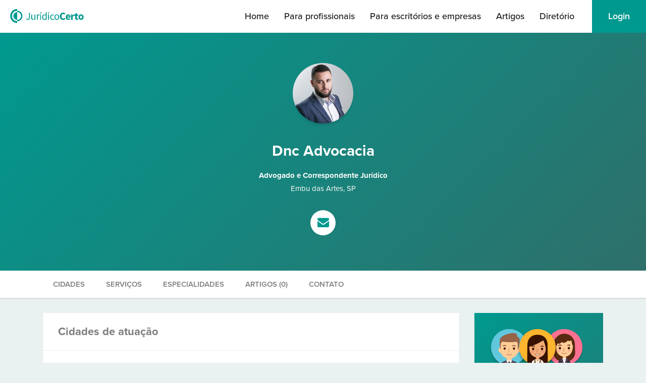

--- FILE ---
content_type: text/html; charset=UTF-8
request_url: https://juridicocerto.com/p/dnc-advocacia1
body_size: 47438
content:
<!DOCTYPE html PUBLIC "-//W3C//DTD XHTML 1.0 Transitional//EN" "http://www.w3.org/TR/xhtml1/DTD/xhtml1-transitional.dtd"><html
xmlns="http://www.w3.org/1999/xhtml" lang="pt-BR"><head
itemscope itemtype="http://schema.org/WebSite"> <script type="text/javascript">/*<![CDATA[*/window.NREUM||(NREUM={}),__nr_require=function(t,e,n){function r(n){if(!e[n]){var o=e[n]={exports:{}};t[n][0].call(o.exports,function(e){var o=t[n][1][e];return r(o||e)},o,o.exports)}return e[n].exports}if("function"==typeof __nr_require)return __nr_require;for(var o=0;o<n.length;o++)r(n[o]);return r}({1:[function(t,e,n){function r(t){try{s.console&&console.log(t)}catch(e){}}var o,i=t("ee"),a=t(23),s={};try{o=localStorage.getItem("__nr_flags").split(","),console&&"function"==typeof console.log&&(s.console=!0,o.indexOf("dev")!==-1&&(s.dev=!0),o.indexOf("nr_dev")!==-1&&(s.nrDev=!0))}catch(c){}s.nrDev&&i.on("internal-error",function(t){r(t.stack)}),s.dev&&i.on("fn-err",function(t,e,n){r(n.stack)}),s.dev&&(r("NR AGENT IN DEVELOPMENT MODE"),r("flags: "+a(s,function(t,e){return t}).join(", ")))},{}],2:[function(t,e,n){function r(t,e,n,r,s){try{l?l-=1:o(s||new UncaughtException(t,e,n),!0)}catch(f){try{i("ierr",[f,c.now(),!0])}catch(d){}}return"function"==typeof u&&u.apply(this,a(arguments))}function UncaughtException(t,e,n){this.message=t||"Uncaught error with no additional information",this.sourceURL=e,this.line=n}function o(t,e){var n=e?null:c.now();i("err",[t,n])}var i=t("handle"),a=t(24),s=t("ee"),c=t("loader"),f=t("gos"),u=window.onerror,d=!1,p="nr@seenError",l=0;c.features.err=!0,t(1),window.onerror=r;try{throw new Error}catch(h){"stack"in h&&(t(13),t(12),"addEventListener"in window&&t(6),c.xhrWrappable&&t(14),d=!0)}s.on("fn-start",function(t,e,n){d&&(l+=1)}),s.on("fn-err",function(t,e,n){d&&!n[p]&&(f(n,p,function(){return!0}),this.thrown=!0,o(n))}),s.on("fn-end",function(){d&&!this.thrown&&l>0&&(l-=1)}),s.on("internal-error",function(t){i("ierr",[t,c.now(),!0])})},{}],3:[function(t,e,n){t("loader").features.ins=!0},{}],4:[function(t,e,n){function r(){j++,L=y.hash,this[u]=x.now()}function o(){j--,y.hash!==L&&i(0,!0);var t=x.now();this[h]=~~this[h]+t-this[u],this[d]=t}function i(t,e){E.emit("newURL",[""+y,e])}function a(t,e){t.on(e,function(){this[e]=x.now()})}var s="-start",c="-end",f="-body",u="fn"+s,d="fn"+c,p="cb"+s,l="cb"+c,h="jsTime",m="fetch",v="addEventListener",w=window,y=w.location,x=t("loader");if(w[v]&&x.xhrWrappable){var g=t(10),b=t(11),E=t(8),R=t(6),O=t(13),C=t(7),P=t(14),T=t(9),N=t("ee"),S=N.get("tracer");t(16),x.features.spa=!0;var L,j=0;N.on(u,r),N.on(p,r),N.on(d,o),N.on(l,o),N.buffer([u,d,"xhr-done","xhr-resolved"]),R.buffer([u]),O.buffer(["setTimeout"+c,"clearTimeout"+s,u]),P.buffer([u,"new-xhr","send-xhr"+s]),C.buffer([m+s,m+"-done",m+f+s,m+f+c]),E.buffer(["newURL"]),g.buffer([u]),b.buffer(["propagate",p,l,"executor-err","resolve"+s]),S.buffer([u,"no-"+u]),T.buffer(["new-jsonp","cb-start","jsonp-error","jsonp-end"]),a(P,"send-xhr"+s),a(N,"xhr-resolved"),a(N,"xhr-done"),a(C,m+s),a(C,m+"-done"),a(T,"new-jsonp"),a(T,"jsonp-end"),a(T,"cb-start"),E.on("pushState-end",i),E.on("replaceState-end",i),w[v]("hashchange",i,!0),w[v]("load",i,!0),w[v]("popstate",function(){i(0,j>1)},!0)}},{}],5:[function(t,e,n){function r(t){}if(window.performance&&window.performance.timing&&window.performance.getEntriesByType){var o=t("ee"),i=t("handle"),a=t(13),s=t(12),c="learResourceTimings",f="addEventListener",u="resourcetimingbufferfull",d="bstResource",p="resource",l="-start",h="-end",m="fn"+l,v="fn"+h,w="bstTimer",y="pushState",x=t("loader");x.features.stn=!0,t(8);var g=NREUM.o.EV;o.on(m,function(t,e){var n=t[0];n instanceof g&&(this.bstStart=x.now())}),o.on(v,function(t,e){var n=t[0];n instanceof g&&i("bst",[n,e,this.bstStart,x.now()])}),a.on(m,function(t,e,n){this.bstStart=x.now(),this.bstType=n}),a.on(v,function(t,e){i(w,[e,this.bstStart,x.now(),this.bstType])}),s.on(m,function(){this.bstStart=x.now()}),s.on(v,function(t,e){i(w,[e,this.bstStart,x.now(),"requestAnimationFrame"])}),o.on(y+l,function(t){this.time=x.now(),this.startPath=location.pathname+location.hash}),o.on(y+h,function(t){i("bstHist",[location.pathname+location.hash,this.startPath,this.time])}),f in window.performance&&(window.performance["c"+c]?window.performance[f](u,function(t){i(d,[window.performance.getEntriesByType(p)]),window.performance["c"+c]()},!1):window.performance[f]("webkit"+u,function(t){i(d,[window.performance.getEntriesByType(p)]),window.performance["webkitC"+c]()},!1)),document[f]("scroll",r,{passive:!0}),document[f]("keypress",r,!1),document[f]("click",r,!1)}},{}],6:[function(t,e,n){function r(t){for(var e=t;e&&!e.hasOwnProperty(u);)e=Object.getPrototypeOf(e);e&&o(e)}function o(t){s.inPlace(t,[u,d],"-",i)}function i(t,e){return t[1]}var a=t("ee").get("events"),s=t(26)(a,!0),c=t("gos"),f=XMLHttpRequest,u="addEventListener",d="removeEventListener";e.exports=a,"getPrototypeOf"in Object?(r(document),r(window),r(f.prototype)):f.prototype.hasOwnProperty(u)&&(o(window),o(f.prototype)),a.on(u+"-start",function(t,e){var n=t[1],r=c(n,"nr@wrapped",function(){function t(){if("function"==typeof n.handleEvent)return n.handleEvent.apply(n,arguments)}var e={object:t,"function":n}[typeof n];return e?s(e,"fn-",null,e.name||"anonymous"):n});this.wrapped=t[1]=r}),a.on(d+"-start",function(t){t[1]=this.wrapped||t[1]})},{}],7:[function(t,e,n){function r(t,e,n){var r=t[e];"function"==typeof r&&(t[e]=function(){var t=r.apply(this,arguments);return o.emit(n+"start",arguments,t),t.then(function(e){return o.emit(n+"end",[null,e],t),e},function(e){throw o.emit(n+"end",[e],t),e})})}var o=t("ee").get("fetch"),i=t(23);e.exports=o;var a=window,s="fetch-",c=s+"body-",f=["arrayBuffer","blob","json","text","formData"],u=a.Request,d=a.Response,p=a.fetch,l="prototype";u&&d&&p&&(i(f,function(t,e){r(u[l],e,c),r(d[l],e,c)}),r(a,"fetch",s),o.on(s+"end",function(t,e){var n=this;if(e){var r=e.headers.get("content-length");null!==r&&(n.rxSize=r),o.emit(s+"done",[null,e],n)}else o.emit(s+"done",[t],n)}))},{}],8:[function(t,e,n){var r=t("ee").get("history"),o=t(26)(r);e.exports=r;var i=window.history&&window.history.constructor&&window.history.constructor.prototype,a=window.history;i&&i.pushState&&i.replaceState&&(a=i),o.inPlace(a,["pushState","replaceState"],"-")},{}],9:[function(t,e,n){function r(t){function e(){c.emit("jsonp-end",[],p),t.removeEventListener("load",e,!1),t.removeEventListener("error",n,!1)}function n(){c.emit("jsonp-error",[],p),c.emit("jsonp-end",[],p),t.removeEventListener("load",e,!1),t.removeEventListener("error",n,!1)}var r=t&&"string"==typeof t.nodeName&&"script"===t.nodeName.toLowerCase();if(r){var o="function"==typeof t.addEventListener;if(o){var a=i(t.src);if(a){var u=s(a),d="function"==typeof u.parent[u.key];if(d){var p={};f.inPlace(u.parent,[u.key],"cb-",p),t.addEventListener("load",e,!1),t.addEventListener("error",n,!1),c.emit("new-jsonp",[t.src],p)}}}}}function o(){return"addEventListener"in window}function i(t){var e=t.match(u);return e?e[1]:null}function a(t,e){var n=t.match(p),r=n[1],o=n[3];return o?a(o,e[r]):e[r]}function s(t){var e=t.match(d);return e&&e.length>=3?{key:e[2],parent:a(e[1],window)}:{key:t,parent:window}}var c=t("ee").get("jsonp"),f=t(26)(c);if(e.exports=c,o()){var u=/[?&](?:callback|cb)=([^&#]+)/,d=/(.*)\.([^.]+)/,p=/^(\w+)(\.|$)(.*)$/,l=["appendChild","insertBefore","replaceChild"];Node&&Node.prototype&&Node.prototype.appendChild?f.inPlace(Node.prototype,l,"dom-"):(f.inPlace(HTMLElement.prototype,l,"dom-"),f.inPlace(HTMLHeadElement.prototype,l,"dom-"),f.inPlace(HTMLBodyElement.prototype,l,"dom-")),c.on("dom-start",function(t){r(t[0])})}},{}],10:[function(t,e,n){var r=t("ee").get("mutation"),o=t(26)(r),i=NREUM.o.MO;e.exports=r,i&&(window.MutationObserver=function(t){return this instanceof i?new i(o(t,"fn-")):i.apply(this,arguments)},MutationObserver.prototype=i.prototype)},{}],11:[function(t,e,n){function r(t){var e=a.context(),n=s(t,"executor-",e),r=new f(n);return a.context(r).getCtx=function(){return e},a.emit("new-promise",[r,e],e),r}function o(t,e){return e}var i=t(26),a=t("ee").get("promise"),s=i(a),c=t(23),f=NREUM.o.PR;e.exports=a,f&&(window.Promise=r,["all","race"].forEach(function(t){var e=f[t];f[t]=function(n){function r(t){return function(){a.emit("propagate",[null,!o],i),o=o||!t}}var o=!1;c(n,function(e,n){Promise.resolve(n).then(r("all"===t),r(!1))});var i=e.apply(f,arguments),s=f.resolve(i);return s}}),["resolve","reject"].forEach(function(t){var e=f[t];f[t]=function(t){var n=e.apply(f,arguments);return t!==n&&a.emit("propagate",[t,!0],n),n}}),f.prototype["catch"]=function(t){return this.then(null,t)},f.prototype=Object.create(f.prototype,{constructor:{value:r}}),c(Object.getOwnPropertyNames(f),function(t,e){try{r[e]=f[e]}catch(n){}}),a.on("executor-start",function(t){t[0]=s(t[0],"resolve-",this),t[1]=s(t[1],"resolve-",this)}),a.on("executor-err",function(t,e,n){t[1](n)}),s.inPlace(f.prototype,["then"],"then-",o),a.on("then-start",function(t,e){this.promise=e,t[0]=s(t[0],"cb-",this),t[1]=s(t[1],"cb-",this)}),a.on("then-end",function(t,e,n){this.nextPromise=n;var r=this.promise;a.emit("propagate",[r,!0],n)}),a.on("cb-end",function(t,e,n){a.emit("propagate",[n,!0],this.nextPromise)}),a.on("propagate",function(t,e,n){this.getCtx&&!e||(this.getCtx=function(){if(t instanceof Promise)var e=a.context(t);return e&&e.getCtx?e.getCtx():this})}),r.toString=function(){return""+f})},{}],12:[function(t,e,n){var r=t("ee").get("raf"),o=t(26)(r),i="equestAnimationFrame";e.exports=r,o.inPlace(window,["r"+i,"mozR"+i,"webkitR"+i,"msR"+i],"raf-"),r.on("raf-start",function(t){t[0]=o(t[0],"fn-")})},{}],13:[function(t,e,n){function r(t,e,n){t[0]=a(t[0],"fn-",null,n)}function o(t,e,n){this.method=n,this.timerDuration=isNaN(t[1])?0:+t[1],t[0]=a(t[0],"fn-",this,n)}var i=t("ee").get("timer"),a=t(26)(i),s="setTimeout",c="setInterval",f="clearTimeout",u="-start",d="-";e.exports=i,a.inPlace(window,[s,"setImmediate"],s+d),a.inPlace(window,[c],c+d),a.inPlace(window,[f,"clearImmediate"],f+d),i.on(c+u,r),i.on(s+u,o)},{}],14:[function(t,e,n){function r(t,e){d.inPlace(e,["onreadystatechange"],"fn-",s)}function o(){var t=this,e=u.context(t);t.readyState>3&&!e.resolved&&(e.resolved=!0,u.emit("xhr-resolved",[],t)),d.inPlace(t,y,"fn-",s)}function i(t){x.push(t),h&&(b?b.then(a):v?v(a):(E=-E,R.data=E))}function a(){for(var t=0;t<x.length;t++)r([],x[t]);x.length&&(x=[])}function s(t,e){return e}function c(t,e){for(var n in t)e[n]=t[n];return e}t(6);var f=t("ee"),u=f.get("xhr"),d=t(26)(u),p=NREUM.o,l=p.XHR,h=p.MO,m=p.PR,v=p.SI,w="readystatechange",y=["onload","onerror","onabort","onloadstart","onloadend","onprogress","ontimeout"],x=[];e.exports=u;var g=window.XMLHttpRequest=function(t){var e=new l(t);try{u.emit("new-xhr",[e],e),e.addEventListener(w,o,!1)}catch(n){try{u.emit("internal-error",[n])}catch(r){}}return e};if(c(l,g),g.prototype=l.prototype,d.inPlace(g.prototype,["open","send"],"-xhr-",s),u.on("send-xhr-start",function(t,e){r(t,e),i(e)}),u.on("open-xhr-start",r),h){var b=m&&m.resolve();if(!v&&!m){var E=1,R=document.createTextNode(E);new h(a).observe(R,{characterData:!0})}}else f.on("fn-end",function(t){t[0]&&t[0].type===w||a()})},{}],15:[function(t,e,n){function r(){var t=window.NREUM,e=t.info.accountID||null,n=t.info.agentID||null,r=t.info.trustKey||null,i="btoa"in window&&"function"==typeof window.btoa;if(!e||!n||!i)return null;var a={v:[0,1],d:{ty:"Browser",ac:e,ap:n,id:o.generateCatId(),tr:o.generateCatId(),ti:Date.now()}};return r&&e!==r&&(a.d.tk=r),btoa(JSON.stringify(a))}var o=t(21);e.exports={generateTraceHeader:r}},{}],16:[function(t,e,n){function r(t){var e=this.params,n=this.metrics;if(!this.ended){this.ended=!0;for(var r=0;r<l;r++)t.removeEventListener(p[r],this.listener,!1);e.aborted||(n.duration=s.now()-this.startTime,this.loadCaptureCalled||4!==t.readyState?null==e.status&&(e.status=0):a(this,t),n.cbTime=this.cbTime,d.emit("xhr-done",[t],t),c("xhr",[e,n,this.startTime]))}}function o(t,e){var n=t.responseType;if("json"===n&&null!==e)return e;var r="arraybuffer"===n||"blob"===n||"json"===n?t.response:t.responseText;return v(r)}function i(t,e){var n=f(e),r=t.params;r.host=n.hostname+":"+n.port,r.pathname=n.pathname,t.sameOrigin=n.sameOrigin}function a(t,e){t.params.status=e.status;var n=o(e,t.lastSize);if(n&&(t.metrics.rxSize=n),t.sameOrigin){var r=e.getResponseHeader("X-NewRelic-App-Data");r&&(t.params.cat=r.split(", ").pop())}t.loadCaptureCalled=!0}var s=t("loader");if(s.xhrWrappable){var c=t("handle"),f=t(17),u=t(15).generateTraceHeader,d=t("ee"),p=["load","error","abort","timeout"],l=p.length,h=t("id"),m=t(20),v=t(19),w=window.XMLHttpRequest;s.features.xhr=!0,t(14),d.on("new-xhr",function(t){var e=this;e.totalCbs=0,e.called=0,e.cbTime=0,e.end=r,e.ended=!1,e.xhrGuids={},e.lastSize=null,e.loadCaptureCalled=!1,t.addEventListener("load",function(n){a(e,t)},!1),m&&(m>34||m<10)||window.opera||t.addEventListener("progress",function(t){e.lastSize=t.loaded},!1)}),d.on("open-xhr-start",function(t){this.params={method:t[0]},i(this,t[1]),this.metrics={}}),d.on("open-xhr-end",function(t,e){"loader_config"in NREUM&&"xpid"in NREUM.loader_config&&this.sameOrigin&&e.setRequestHeader("X-NewRelic-ID",NREUM.loader_config.xpid);var n=!1;if("init"in NREUM&&"distributed_tracing"in NREUM.init&&(n=!!NREUM.init.distributed_tracing.enabled),n&&this.sameOrigin){var r=u();r&&e.setRequestHeader("newrelic",r)}}),d.on("send-xhr-start",function(t,e){var n=this.metrics,r=t[0],o=this;if(n&&r){var i=v(r);i&&(n.txSize=i)}this.startTime=s.now(),this.listener=function(t){try{"abort"!==t.type||o.loadCaptureCalled||(o.params.aborted=!0),("load"!==t.type||o.called===o.totalCbs&&(o.onloadCalled||"function"!=typeof e.onload))&&o.end(e)}catch(n){try{d.emit("internal-error",[n])}catch(r){}}};for(var a=0;a<l;a++)e.addEventListener(p[a],this.listener,!1)}),d.on("xhr-cb-time",function(t,e,n){this.cbTime+=t,e?this.onloadCalled=!0:this.called+=1,this.called!==this.totalCbs||!this.onloadCalled&&"function"==typeof n.onload||this.end(n)}),d.on("xhr-load-added",function(t,e){var n=""+h(t)+!!e;this.xhrGuids&&!this.xhrGuids[n]&&(this.xhrGuids[n]=!0,this.totalCbs+=1)}),d.on("xhr-load-removed",function(t,e){var n=""+h(t)+!!e;this.xhrGuids&&this.xhrGuids[n]&&(delete this.xhrGuids[n],this.totalCbs-=1)}),d.on("addEventListener-end",function(t,e){e instanceof w&&"load"===t[0]&&d.emit("xhr-load-added",[t[1],t[2]],e)}),d.on("removeEventListener-end",function(t,e){e instanceof w&&"load"===t[0]&&d.emit("xhr-load-removed",[t[1],t[2]],e)}),d.on("fn-start",function(t,e,n){e instanceof w&&("onload"===n&&(this.onload=!0),("load"===(t[0]&&t[0].type)||this.onload)&&(this.xhrCbStart=s.now()))}),d.on("fn-end",function(t,e){this.xhrCbStart&&d.emit("xhr-cb-time",[s.now()-this.xhrCbStart,this.onload,e],e)})}},{}],17:[function(t,e,n){e.exports=function(t){var e=document.createElement("a"),n=window.location,r={};e.href=t,r.port=e.port;var o=e.href.split("://");!r.port&&o[1]&&(r.port=o[1].split("/")[0].split("@").pop().split(":")[1]),r.port&&"0"!==r.port||(r.port="https"===o[0]?"443":"80"),r.hostname=e.hostname||n.hostname,r.pathname=e.pathname,r.protocol=o[0],"/"!==r.pathname.charAt(0)&&(r.pathname="/"+r.pathname);var i=!e.protocol||":"===e.protocol||e.protocol===n.protocol,a=e.hostname===document.domain&&e.port===n.port;return r.sameOrigin=i&&(!e.hostname||a),r}},{}],18:[function(t,e,n){function r(){}function o(t,e,n){return function(){return i(t,[f.now()].concat(s(arguments)),e?null:this,n),e?void 0:this}}var i=t("handle"),a=t(23),s=t(24),c=t("ee").get("tracer"),f=t("loader"),u=NREUM;"undefined"==typeof window.newrelic&&(newrelic=u);var d=["setPageViewName","setCustomAttribute","setErrorHandler","finished","addToTrace","inlineHit","addRelease"],p="api-",l=p+"ixn-";a(d,function(t,e){u[e]=o(p+e,!0,"api")}),u.addPageAction=o(p+"addPageAction",!0),u.setCurrentRouteName=o(p+"routeName",!0),e.exports=newrelic,u.interaction=function(){return(new r).get()};var h=r.prototype={createTracer:function(t,e){var n={},r=this,o="function"==typeof e;return i(l+"tracer",[f.now(),t,n],r),function(){if(c.emit((o?"":"no-")+"fn-start",[f.now(),r,o],n),o)try{return e.apply(this,arguments)}catch(t){throw c.emit("fn-err",[arguments,this,t],n),t}finally{c.emit("fn-end",[f.now()],n)}}}};a("actionText,setName,setAttribute,save,ignore,onEnd,getContext,end,get".split(","),function(t,e){h[e]=o(l+e)}),newrelic.noticeError=function(t,e){"string"==typeof t&&(t=new Error(t)),i("err",[t,f.now(),!1,e])}},{}],19:[function(t,e,n){e.exports=function(t){if("string"==typeof t&&t.length)return t.length;if("object"==typeof t){if("undefined"!=typeof ArrayBuffer&&t instanceof ArrayBuffer&&t.byteLength)return t.byteLength;if("undefined"!=typeof Blob&&t instanceof Blob&&t.size)return t.size;if(!("undefined"!=typeof FormData&&t instanceof FormData))try{return JSON.stringify(t).length}catch(e){return}}}},{}],20:[function(t,e,n){var r=0,o=navigator.userAgent.match(/Firefox[\/\s](\d+\.\d+)/);o&&(r=+o[1]),e.exports=r},{}],21:[function(t,e,n){function r(){function t(){return e?15&e[n++]:16*Math.random()|0}var e=null,n=0,r=window.crypto||window.msCrypto;r&&r.getRandomValues&&(e=r.getRandomValues(new Uint8Array(31)));for(var o,i="xxxxxxxx-xxxx-4xxx-yxxx-xxxxxxxxxxxx",a="",s=0;s<i.length;s++)o=i[s],"x"===o?a+=t().toString(16):"y"===o?(o=3&t()|8,a+=o.toString(16)):a+=o;return a}function o(){function t(){return e?15&e[n++]:16*Math.random()|0}var e=null,n=0,r=window.crypto||window.msCrypto;r&&r.getRandomValues&&Uint8Array&&(e=r.getRandomValues(new Uint8Array(31)));for(var o=[],i=0;i<16;i++)o.push(t().toString(16));return o.join("")}e.exports={generateUuid:r,generateCatId:o}},{}],22:[function(t,e,n){function r(t,e){if(!o)return!1;if(t!==o)return!1;if(!e)return!0;if(!i)return!1;for(var n=i.split("."),r=e.split("."),a=0;a<r.length;a++)if(r[a]!==n[a])return!1;return!0}var o=null,i=null,a=/Version\/(\S+)\s+Safari/;if(navigator.userAgent){var s=navigator.userAgent,c=s.match(a);c&&s.indexOf("Chrome")===-1&&s.indexOf("Chromium")===-1&&(o="Safari",i=c[1])}e.exports={agent:o,version:i,match:r}},{}],23:[function(t,e,n){function r(t,e){var n=[],r="",i=0;for(r in t)o.call(t,r)&&(n[i]=e(r,t[r]),i+=1);return n}var o=Object.prototype.hasOwnProperty;e.exports=r},{}],24:[function(t,e,n){function r(t,e,n){e||(e=0),"undefined"==typeof n&&(n=t?t.length:0);for(var r=-1,o=n-e||0,i=Array(o<0?0:o);++r<o;)i[r]=t[e+r];return i}e.exports=r},{}],25:[function(t,e,n){e.exports={exists:"undefined"!=typeof window.performance&&window.performance.timing&&"undefined"!=typeof window.performance.timing.navigationStart}},{}],26:[function(t,e,n){function r(t){return!(t&&t instanceof Function&&t.apply&&!t[a])}var o=t("ee"),i=t(24),a="nr@original",s=Object.prototype.hasOwnProperty,c=!1;e.exports=function(t,e){function n(t,e,n,o){function nrWrapper(){var r,a,s,c;try{a=this,r=i(arguments),s="function"==typeof n?n(r,a):n||{}}catch(f){p([f,"",[r,a,o],s])}u(e+"start",[r,a,o],s);try{return c=t.apply(a,r)}catch(d){throw u(e+"err",[r,a,d],s),d}finally{u(e+"end",[r,a,c],s)}}return r(t)?t:(e||(e=""),nrWrapper[a]=t,d(t,nrWrapper),nrWrapper)}function f(t,e,o,i){o||(o="");var a,s,c,f="-"===o.charAt(0);for(c=0;c<e.length;c++)s=e[c],a=t[s],r(a)||(t[s]=n(a,f?s+o:o,i,s))}function u(n,r,o){if(!c||e){var i=c;c=!0;try{t.emit(n,r,o,e)}catch(a){p([a,n,r,o])}c=i}}function d(t,e){if(Object.defineProperty&&Object.keys)try{var n=Object.keys(t);return n.forEach(function(n){Object.defineProperty(e,n,{get:function(){return t[n]},set:function(e){return t[n]=e,e}})}),e}catch(r){p([r])}for(var o in t)s.call(t,o)&&(e[o]=t[o]);return e}function p(e){try{t.emit("internal-error",e)}catch(n){}}return t||(t=o),n.inPlace=f,n.flag=a,n}},{}],ee:[function(t,e,n){function r(){}function o(t){function e(t){return t&&t instanceof r?t:t?c(t,s,i):i()}function n(n,r,o,i){if(!p.aborted||i){t&&t(n,r,o);for(var a=e(o),s=m(n),c=s.length,f=0;f<c;f++)s[f].apply(a,r);var d=u[x[n]];return d&&d.push([g,n,r,a]),a}}function l(t,e){y[t]=m(t).concat(e)}function h(t,e){var n=y[t];if(n)for(var r=0;r<n.length;r++)n[r]===e&&n.splice(r,1)}function m(t){return y[t]||[]}function v(t){return d[t]=d[t]||o(n)}function w(t,e){f(t,function(t,n){e=e||"feature",x[n]=e,e in u||(u[e]=[])})}var y={},x={},g={on:l,addEventListener:l,removeEventListener:h,emit:n,get:v,listeners:m,context:e,buffer:w,abort:a,aborted:!1};return g}function i(){return new r}function a(){(u.api||u.feature)&&(p.aborted=!0,u=p.backlog={})}var s="nr@context",c=t("gos"),f=t(23),u={},d={},p=e.exports=o();p.backlog=u},{}],gos:[function(t,e,n){function r(t,e,n){if(o.call(t,e))return t[e];var r=n();if(Object.defineProperty&&Object.keys)try{return Object.defineProperty(t,e,{value:r,writable:!0,enumerable:!1}),r}catch(i){}return t[e]=r,r}var o=Object.prototype.hasOwnProperty;e.exports=r},{}],handle:[function(t,e,n){function r(t,e,n,r){o.buffer([t],r),o.emit(t,e,n)}var o=t("ee").get("handle");e.exports=r,r.ee=o},{}],id:[function(t,e,n){function r(t){var e=typeof t;return!t||"object"!==e&&"function"!==e?-1:t===window?0:a(t,i,function(){return o++})}var o=1,i="nr@id",a=t("gos");e.exports=r},{}],loader:[function(t,e,n){function r(){if(!E++){var t=b.info=NREUM.info,e=l.getElementsByTagName("script")[0];if(setTimeout(u.abort,3e4),!(t&&t.licenseKey&&t.applicationID&&e))return u.abort();f(x,function(e,n){t[e]||(t[e]=n)}),c("mark",["onload",a()+b.offset],null,"api");var n=l.createElement("script");n.src="https://"+t.agent,e.parentNode.insertBefore(n,e)}}function o(){"complete"===l.readyState&&i()}function i(){c("mark",["domContent",a()+b.offset],null,"api")}function a(){return R.exists&&performance.now?Math.round(performance.now()):(s=Math.max((new Date).getTime(),s))-b.offset}var s=(new Date).getTime(),c=t("handle"),f=t(23),u=t("ee"),d=t(22),p=window,l=p.document,h="addEventListener",m="attachEvent",v=p.XMLHttpRequest,w=v&&v.prototype;NREUM.o={ST:setTimeout,SI:p.setImmediate,CT:clearTimeout,XHR:v,REQ:p.Request,EV:p.Event,PR:p.Promise,MO:p.MutationObserver};var y=""+location,x={beacon:"bam.nr-data.net",errorBeacon:"bam.nr-data.net",agent:"js-agent.newrelic.com/nr-spa-1130.min.js"},g=v&&w&&w[h]&&!/CriOS/.test(navigator.userAgent),b=e.exports={offset:s,now:a,origin:y,features:{},xhrWrappable:g,userAgent:d};t(18),l[h]?(l[h]("DOMContentLoaded",i,!1),p[h]("load",r,!1)):(l[m]("onreadystatechange",o),p[m]("onload",r)),c("mark",["firstbyte",s],null,"api");var E=0,R=t(25)},{}]},{},["loader",2,16,5,3,4]);
;NREUM.loader_config={accountID:"2053867",trustKey:"2053867",agentID:"315022574",licenseKey:"260dc9e275",applicationID:"315022574"}
;NREUM.info={beacon:"bam.nr-data.net",errorBeacon:"bam.nr-data.net",licenseKey:"260dc9e275",applicationID:"315022574",sa:1}/*]]>*/</script>  <script>/*<![CDATA[*/(function (w, d, s, l, i) {
			w[l] = w[l] || []; w[l].push({
				'gtm.start':
					new Date().getTime(), event: 'gtm.js'
			}); var f = d.getElementsByTagName(s)[0],
				j = d.createElement(s), dl = l != 'dataLayer' ? '&l=' + l : ''; j.async = true; j.src =
					'https://www.googletagmanager.com/gtm.js?id=' + i + dl; f.parentNode.insertBefore(j, f);
		})(window, document, 'script', 'dataLayer', 'GTM-WTGJGJBT');/*]]>*/</script> <meta
name="viewport" content="width=device-width, initial-scale=1.0"><meta
http-equiv="Content-Type" content="text/html; charset=utf-8" /><title
itemprop="name"> Dnc Advocacia, Advogado e Correspondente Jurídico em Embu das Artes, SP | Jurídico Certo</title><link
rel="icon" href="/img/favicon.svg" type="image/png" sizes="128x128" /><link
rel="stylesheet" href="https://use.typekit.net/sud4abt.css"><link
rel="stylesheet" href="https://fonts.googleapis.com/css2?family=Material+Symbols+Outlined:opsz,wght,FILL,GRAD@20,400,1,0" /><meta
http-equiv="content-language" content="pt-BR"><link
rel="stylesheet" type="text/css" href="//maxcdn.bootstrapcdn.com/bootstrap/3.3.6/css/bootstrap.min.css"/><link
rel="stylesheet" type="text/css" href="//maxcdn.bootstrapcdn.com/font-awesome/4.5.0/css/font-awesome.min.css"/><link
href="https://jc-site-assets.s3.amazonaws.com/css/cache/cache-1768909729-9f7d8d304b55311688d17c5c715efe49.css" rel="stylesheet" type="text/css" ><script type="text/javascript" src="//ajax.googleapis.com/ajax/libs/jquery/1.9.1/jquery.min.js"></script><script type="text/javascript" src="//maxcdn.bootstrapcdn.com/bootstrap/3.3.6/js/bootstrap.min.js"></script><script type="text/javascript" src="/js/jquery-ui/jquery-ui.min.js"></script><script type="text/javascript" src="/js/jquery/jquery-migrate-1.1.1.js"></script><script type="text/javascript" src="/js/jquery/jquery.cookie.js"></script><script type="text/javascript" src="/js/track-analytics.js"></script><meta
name="description" content="Perfil profissional de Dnc Advocacia, Advogado e Correspondente Jurídico em Embu das Artes, SP." /><meta
name="keywords" content="dnc-advocacia1, correspondente jurídico, correspondente juridico, advogado, correspondente em Embu das Artes, correspondentes no brasil, advogados de apoio, advogados correspondentes, advocacia de apoio, logística jurídica" /><meta
property="og:title" content="Dnc Advocacia" /><meta
property="og:image:width" content="1200" /><meta
property="og:image:height" content="628" /><meta
property="og:image" content="https://jc-fotos-correspondentes.s3.amazonaws.com/75237/og-perfil.png" /><meta
property="og:description" content="Correspondente Jurídico: Advogado em Embu das Artes - SP" /><meta
name="author" content="Jurídico Certo" /><meta
name="company" content="Jurídico Certo" /><meta
name="revisit-after" content="1" /><meta
name="robots" content="index, follow" /><meta
property="og:url" content="https://juridicocerto.com/p/dnc-advocacia1" /></head><body
itemscope itemtype="http://schema.org/WebPage"> <noscript> <iframe
src="https://www.googletagmanager.com/ns.html?id=GTM-WTGJGJBT" height="0" width="0"
style="display:none;visibility:hidden"> </iframe> </noscript><div
id="janelaModal" class="modal" tabindex="-1" role="dialog" aria-labelledby="titulo-modal"></div><input
type="hidden" name="data[novaDemanda]" value="aHR0cHM6Ly9kZW1hbmRhcy5qdXJpZGljb2NlcnRvLmNvbS9kZW1hbmRhcy9zb2xpY2l0YXI=" id="novaDemanda"/> <input
type="hidden" name="data[dbg]" value="0" id="dbg"/> <nav><div
class="logo"> <a
href="/" title="Jurídico Certo"> <img
src="/img/v3/logo-verde.svg"> </a></div><a
href="#" class="abrir-menu"></a><div
class="nav-web"><ul
class="links-web"><li
id="inicio" class=""> <a
href="/" title="Início">Home</a></li><li
id="correspondentes" class=""> <a
href="/cadastro-advogados-correspondentes-juridicos" title="Para profissionais">Para profissionais</a></li><li
id="contratantes" class=""> <a
href="/software-contratacao-advogados-correspondentes-juridicos" title="Para escritórios e empresas">Para escritórios e empresas</a></li><li
id="artigos" class=""> <a
href="/artigos" title="Artigos">Artigos</a></li><li
id="busca" class=""> <a
href="/profissionais/-/-/-" title="Diretório">Diretório</a></li><li><a
href="/login" title="Login" class="entrar">Login</a></li></ul></div><div
class="nav-mob"> <a
href="#" class="fechar-menu"></a><ul
class="links-mob"><li
class="titulo-lista-links">Institucional</li> <a
href="/" title="Home"><li>Home</li></a> <a
href="/sobre" title="Sobre nós"><li>Sobre nós</li></a> <a
href="/imprensa" title="Imprensa"><li>Imprensa</li></a> <a
href="https://ajuda.juridicocerto.com/" title="Atendimento" target="_blank"><li>Atendimento</li></a><li
class="titulo-lista-links">Soluções</li> <a
href="/cadastro-advogados-correspondentes-juridicos" title="Para profissionais"><li>Para profissionais</li></a> <a
href="/software-contratacao-advogados-correspondentes-juridicos" title="Para escritórios e empresas"><li>Para escritórios e empresas</li></a> <a
href="/juridico-pag" title="Jurídico Pag"><li>Jurídico Pag</li></a> <a
href="/o-que-e-correspondente-juridico" title="Correspondente Jurídico"><li>Correspondente Jurídico</li></a><li
class="titulo-lista-links">Comunidade</li> <a
href="/afiliados" title="Afiliados"><li>Afiliados</li></a> <a
href="/qual-o-valor-do-meu-servico-de-correspondente-juridico" title="Valores justos"><li>Valores justos</li></a> <a
href="/artigos" title="Artigos"><li>Artigos</li></a> <a
href="http://blog.juridicocerto.com" target="_blank" title="Blog"><li>Blog</li></a><li
class="titulo-lista-links">Ferramentas</li> <a
href="/aplicativo-para-advogados-correspondentes-juridicos" title="Aplicativo"><li>Aplicativo</li></a> <a
href="/profissionais" title="Diretório de profissionais"><li>Diretório de profissionais</li></a> <a
href="/como-um-advogado-pode-abrir-uma-empresa" title="Advogado PJ"><li>Advogado PJ</li></a><li
class="entrar"><a
href="/login" title="Login">Login</a></li></ul></div> </nav><div
class="conteudo"><div
id="correspondente" itemscope itemtype="http://schema.org/LocalBusiness"><div
class="header-correspondente"><div
class="row"><div
class="container"><div
class="col-lg-12"><div
class="foto"> <img
src="https://jc-fotos-correspondentes.s3.amazonaws.com/75237/DARONE_NUNES_CHAGAS-20200313165222_120x120.jpg" itemprop="image" title="Dnc Advocacia" alt="Dnc Advocacia, Advogado e Correspondente Jurídico em Embu das Artes, SP" class="img-circle" width="120" heigth="120"/></div><div
class="info"><h1 itemprop="name"> Dnc Advocacia</h1><h2 itemprop="address" class="profissionalCidade" itemscope itemtype="http://schema.org/PostalAddress"> Advogado e Correspondente Jurídico<br> <a
href="/profissionais/sp/embu-das-artes/-" id="cidade_8868" title="Embu das Artes, SP" text="Embu das Artes, SP"><span
itemprop="addressLocality">Embu das Artes</span>, <span
itemprop="addressRegion">SP</span></a></h2><div
class="acoes-header"> <a
href="#" class="item btnContato" title="Contato"><i
class="fa fa-envelope"></i></a></div></div></div></div></div></div><section
id="menu-perfil"><div
class="row"><div
class="container"><div
class="col-lg-12"><ul
class="nav nav-pills"><li><a
href="#cidades" class="btnMenu">Cidades </a></li><li><a
href="#servicos" class="btnMenu">Serviços</a></li><li><a
href="#especialidades" class="btnMenu">Especialidades</a></li><li><a
href="#artigosProfissional" class="btnMenu">Artigos (0)</a></li><li><a
href="#contato" class="btnContato">Contato</a></li></ul></div></div></div> </section><div
class="row"><div
class="container"><div
class="col-lg-9"><div
class="box-conteudo" id="cidades"><h3>Cidades de atuação</h3><ul
class="unstyled" id="listaCidades"><li><a
href="/profissionais/sp/embu-das-artes/-" title="Embu das Artes, SP" id="cidade_8868"><strong><i
class="fa fa-map-marker"></i>&nbsp;&nbsp;Embu das Artes, SP</strong></a></li></ul></div><div
class="box-conteudo" id="servicos"><h3>Serviços</h3><ul
class="unstyled" id="listaServicos"><li><i
class="fa fa-check-square"></i>Acompanhamentos</li><li><i
class="fa fa-check-square"></i>Análises</li><li><i
class="fa fa-check-square"></i>Andamentos</li><li><i
class="fa fa-check-square"></i>Audiências</li><li><i
class="fa fa-check-square"></i>Cargas</li><li><i
class="fa fa-check-square"></i>Certidões</li><li><i
class="fa fa-check-square"></i>Cópias</li><li><i
class="fa fa-check-square"></i>Despachos</li><li><i
class="fa fa-check-square"></i>Distribuições</li><li><i
class="fa fa-check-square"></i>Elaboração de Peças</li><li><i
class="fa fa-check-square"></i>Elaboração de Tese</li><li><i
class="fa fa-check-square"></i>Exame de Processos</li><li><i
class="fa fa-check-square"></i>Guias</li><li><i
class="fa fa-check-square"></i>Mandados</li><li><i
class="fa fa-check-square"></i>Protocolos</li><li><i
class="fa fa-check-square"></i>Visitas in loco</li></ul></div><div
class="box-conteudo" id="especialidades"><h3>Especialidades</h3><ul
class="unstyled" id="listaEspecialidades"><li><i
class="fa fa-check-square"></i>Direito Civil</li><li><i
class="fa fa-check-square"></i>Direito Constitucional</li><li><i
class="fa fa-check-square"></i>Direito Consumidor</li><li><i
class="fa fa-check-square"></i>Direito Contratual</li><li><i
class="fa fa-check-square"></i>Direito da Mulher</li><li><i
class="fa fa-check-square"></i>Direito de Família</li><li><i
class="fa fa-check-square"></i>Direito do Trabalho</li><li><i
class="fa fa-check-square"></i>Direito Previdenciário</li><li><i
class="fa fa-check-square"></i>Direito Processual Civil</li><li><i
class="fa fa-check-square"></i>Direito Processual do Trabalho</li><li><i
class="fa fa-check-square"></i>Direito Sindical</li><li><i
class="fa fa-check-square"></i>Direito Tributário</li><li><i
class="fa fa-check-square"></i>Direitos Humanos</li></ul></div><div
class="box-conteudo" id="artigosProfissional"><h3>Artigos</h3><p>Esse profissional ainda não possui artigos publicados.</p></div><div
class="box-conteudo" id="contato"><h3>Contato</h3> <input
type="hidden" name="data[GeralContato][cidadePrincipalName]" value="Embu das Artes, SP" id="GeralContatoCidadePrincipalName"/> <input
type="hidden" name="data[GeralContato][cidadePrincipalSlug]" value="sp/embu-das-artes" id="GeralContatoCidadePrincipalSlug"/> <input
type="hidden" name="data[GeralContato][cidadePrincipalId]" value="8868|26" id="GeralContatoCidadePrincipalId"/> <input
type="hidden" name="data[GeralContato][correspondente_id]" value="165720" id="GeralContatoCorrespondenteId"/> <input
type="hidden" name="data[GeralContato][origem]" value="correspondente-detalhe" id="GeralContatoOrigem"/> <input
type="hidden" name="data[GeralContato][ex_correspondente_id]" id="GeralContatoExCorrespondenteId"/> <input
type="hidden" name="data[GeralContato][label]" value="Dnc Advocacia" id="GeralContatoLabel"/> <input
type="hidden" name="data[GeralContato][estado_id]" value="26" id="GeralContatoEstadoId"/> <input
type="hidden" name="data[GeralContato][cidade_id]" value="8868" id="GeralContatoCidadeId"/> <input
type="hidden" name="data[hdnTelefone]" id="hdnTelefone"/> <input
type="hidden" name="data[hdnContato]" id="hdnContato"/><div
class="row"><div
class="col-lg-12"><div
class="enviar-demanda"><h3>Preciso de Advogado ou Correspondente</h3> <a
href="https://demandas.juridicocerto.com/demandas/solicitar/sp/embu-das-artes/165720" class="btn btn-azul">Enviar demanda</a></div></div></div></div></div><div
class="col-lg-3"><div
class="contato-geral"> <img
src="/img/responsivo/perfil/banner-demanda-geral.png" border="0"><div
class="titulo"> Encontre Advogados e Correspondentes Jurídicos</div><div
class="texto"> Envie sua solicitação para a rede de profissionais cadastrados em Embu das Artes, SP.</div><div
class="centro"> <a
href="https://demandas.juridicocerto.com/demandas/solicitar/sp/embu-das-artes" class="btn btn-ft-verde-claro btn-sm" origem="correspondente-box" target="_blank" rel="noopener noreferrer">Enviar Demanda</a></div></div><div
class="box-conteudo"><h4>Fale com este profissional</h4><div
class="acoes-lateral"> <a
href="#" class="item contato btnContato" title="Contato"><i
class="fa fa-envelope"></i></a></div><p> <a
href="/profissionais/sp/embu-das-artes" title="Mais Profissionais em Embu das Artes, SP">Mais profissionais em <span
estadoAtual>Embu das Artes, SP</span>&nbsp;&nbsp;<i
class="fa fa-arrow-right"></i></a></p></div></div></div></div></div></div><div
class="footer"><div
class="row hidden-xs hidden-sm"><div
class="container"><div
class="col-lg-12"><ul
class="breadcrumb"><li
itemscope itemtype="http://data-vocabulary.org/Breadcrumb"><a
href="/" itemprop="url"><span
itemprop="title"><svg
id="logo-breadcrumb" xmlns="http://www.w3.org/2000/svg" viewBox="0 0 34.9 40.4"><path
class="cls-1" d="M88.3,64.3a15,15,0,0,1,14.9-15V44.1a20.2,20.2,0,0,0,0,40.4V79.3A15,15,0,0,1,88.3,64.3Z" transform="translate(-83.2 -44.1)"/><path
class="cls-1" d="M114.2,64.3a11.12,11.12,0,0,1-11,11.1v3.8a15,15,0,0,0,0-30V53A11.36,11.36,0,0,1,114.2,64.3Z" transform="translate(-83.2 -44.1)"/><path
class="cls-1" d="M92.1,64.3a11,11,0,0,0,11,11.1V53.2A11.12,11.12,0,0,0,92.1,64.3Z" transform="translate(-83.2 -44.1)"/></svg></span></a><span
class="divider"> » </span></li><li
itemscope itemtype="http://data-vocabulary.org/Breadcrumb"><a
href="https://juridicocerto.com/profissionais/-/-/-" itemprop="url"><span
itemprop="title">Advogados e Correspondentes Jurídicos</span></a><span
class="divider"> » </span></li><li
itemscope itemtype="http://data-vocabulary.org/Breadcrumb"><a
href="https://juridicocerto.com/profissionais/sp/-/-" itemprop="url"><span
itemprop="title">SP</span></a><span
class="divider"> » </span></li><li
itemscope itemtype="http://data-vocabulary.org/Breadcrumb"><a
href="https://juridicocerto.com/profissionais/sp/embu-das-artes/-" itemprop="url"><span
itemprop="title">Embu das Artes</span></a><span
class="divider"> » </span></li><li
itemscope itemtype="http://data-vocabulary.org/Breadcrumb"><a
href="https://juridicocerto.com/profissionais/sp/embu-das-artes/advogado" itemprop="url"><span
itemprop="title">Advogado</span></a><span
class="divider"> » </span></li><li
itemscope itemtype="http://data-vocabulary.org/Breadcrumb"><a
href="/p/dnc-advocacia1" itemprop="url"><span
itemprop="title">Dnc Advocacia</span></a></li></ul><div
class="linha-breadcrumb"></div></div></div></div><div
class="row hidden-xs hidden-sm" id="links"><div
class="container"><div
class="col-lg-2 col-md-2"><h5>INSTITUCIONAL</h5><ul><li><a
href="/" title="Home">Home</a></li><li><a
href="/sobre" title="Sobre nós">Sobre nós</a></li><li><a
href="/imprensa" title="Imprensa">Imprensa</a></li><li><a
href="https://ajuda.juridicocerto.com/" title="Atendimento" target="_blank">Atendimento</a></li></ul></div><div
class="col-lg-3 col-md-3"><h5>SOLUÇÕES</h5><ul><li><a
href="/cadastro-advogados-correspondentes-juridicos" title="Para profissionais">Para profissionais</a></li><li><a
href="/software-contratacao-advogados-correspondentes-juridicos/conheca" title="Para escritórios">Para escritórios e empresas</a></li><li><a
href="/juridico-pag" title="Jurídico Pag">Jurídico Pag</a></li><li><a
href="/o-que-e-correspondente-juridico" title="Correspondente Jurídico">Correspondente Jurídico</a></li></ul></div><div
class="col-lg-2 col-md-2"><h5>COMUNIDADE</h5><ul><li><a
href="/afiliados" title="Afiliados">Afiliados</a></li><li><a
href="/qual-o-valor-do-meu-servico-de-correspondente-juridico" title="Valores justos">Valores justos</a></li><li><a
href="/artigos" title="Artigos">Artigos</a></li><li><a
href="http://blog.juridicocerto.com" title="Blog" target="_blank">Blog</a></li></ul></div><div
class="col-lg-3 col-md-3"><h5>FERRAMENTAS</h5><ul><li><a
href="/aplicativo-para-advogados-correspondentes-juridicos" title="Aplicativo">Aplicativo</a></li><li><a
href="/profissionais" title="Diretório de profissionais">Diretório de profissionais</a></li><li><a
href="/como-um-advogado-pode-abrir-uma-empresa" title="Advogado PJ">Advogado PJ</a></li></ul></div><div
class="col-lg-2 col-md-2"><div
class="pull-right"><h5>BAIXE O APP</h5><ul><li> <a
title="App para iPhone" href="/app-iphone" target="_blank" rel="nofollow"> <img
src="/img/responsivo/rodape-app-store.png"> </a></li><li> <a
title="App para Android" href="/app-android" target="_blank" rel="nofollow"> <img
src="/img/responsivo/rodape-google-play.png"> </a></li></ul></div></div></div></div><div
class="row"><div
class="container"><div
class="col-lg-12"><div
class="divisor hidden-xs hidden-sm"></div><div
class="copy"> <a
href="/" title="Jurídico Certo" class="logo-rodape hidden-xs hidden-sm"> <img
src="/img/v3/logo-branco-fundo-verde.svg" id="logo-rodape"> </a><div
class="texto-rodape hidden-xs hidden-sm"> &copy; 2026 Jurídico Certo&nbsp;&nbsp;//&nbsp;&nbsp;<a
href="https://ajuda.juridicocerto.com/support/solutions/articles/156000162761-termos-de-uso-da-plataforma-jur%C3%ADdico-certo" title="Termos de Uso" target="_blank">Termos de Uso</a>&nbsp;&nbsp;//&nbsp;&nbsp;<a
href="https://ajuda.juridicocerto.com/support/solutions/articles/156000163153-pol%C3%ADtica-de-privacidade-da-plataforma-jur%C3%ADdico-certo" title="Política de Privacidade" target="_blank">Política de Privacidade</a></div><div
class="redes hidden-xs hidden-sm"> <a
title="Facebook" href="http://facebook.com/juridicocerto" target="_blank" rel="nofollow"> <img
src="/img/responsivo/rodape-facebook.png"> </a> <a
title="Twitter" href="http://twitter.com/juridicocerto" target="_blank" rel="nofollow"> <img
src="/img/responsivo/rodape-twitter.png"> </a> <a
title="Youtube" href="https://www.youtube.com/c/JurídicoCerto" rel="publisher" target="_blank"> <img
src="/img/responsivo/rodape-youtube.png"> </a> <a
title="Instagram" href="https://instagram.com/juridicocertobr" target="_blank" rel="nofollow"> <img
src="/img/responsivo/rodape-instagram.png"> </a> <a
title="Linkedin" href="https://www.linkedin.com/company/juridicocerto" target="_blank" rel="nofollow"> <img
src="/img/responsivo/rodape-linkedin.png"> </a></div><div
class="hidden-lg hidden-md"> <a
title="App para iPhone" class="lnkApp" href="/app-iphone" target="_blank" rel="nofollow"> <svg
class="logo-apps" data-name="appstore" xmlns="http://www.w3.org/2000/svg" viewBox="0 0 173 50"><title>logo</title><path
d="M414.06,64.24a2.45,2.45,0,0,0-2.35,1.94,2.39,2.39,0,0,0-.11.66v1.6a2.71,2.71,0,0,0,.09.73A2.37,2.37,0,0,0,414,71c1.66,0,2.65-1.39,2.65-3.43C416.65,65.73,415.75,64.24,414.06,64.24Z" transform="translate(-323.72 -40.28)"/><path
d="M448,64.09c-1.86,0-2.6,1.79-2.6,3.52,0,2,1,3.52,2.58,3.52s2.54-1.47,2.54-3.56C450.53,65.94,449.81,64.09,448,64.09Z" transform="translate(-323.72 -40.28)"/><path
d="M401.8,64.24a2.45,2.45,0,0,0-2.35,1.94,2.39,2.39,0,0,0-.11.66v1.6a2.71,2.71,0,0,0,.09.73,2.37,2.37,0,0,0,2.3,1.83c1.66,0,2.65-1.39,2.65-3.43C404.38,65.73,403.49,64.24,401.8,64.24Z" transform="translate(-323.72 -40.28)"/><path
d="M388.73,60.5h0c-0.21.83-.43,1.83-0.68,2.69l-1.11,3.54h3.69l-1.13-3.54C389.17,62.32,388.94,61.34,388.73,60.5Z" transform="translate(-323.72 -40.28)"/><path
d="M491.72,40.28h-163a5,5,0,0,0-5,5v40a5,5,0,0,0,5,5h163a5,5,0,0,0,5-5v-40A5,5,0,0,0,491.72,40.28ZM361.89,50.86a6.84,6.84,0,0,1,4.5-2.31,6.74,6.74,0,0,1-1.59,4.88,5.67,5.67,0,0,1-4.53,2.16A6.41,6.41,0,0,1,361.89,50.86Zm8.74,24.44C369.35,77.16,368,79,366,79.05s-2.7-1.21-5-1.21-3.07,1.18-5,1.25-3.54-2-4.82-3.86c-2.62-3.79-4.63-10.72-1.94-15.39A7.47,7.47,0,0,1,355.47,56c2,0,3.84,1.33,5,1.33s3.47-1.64,5.85-1.4a7.14,7.14,0,0,1,5.59,3,6.92,6.92,0,0,0-3.3,5.82,6.75,6.75,0,0,0,4.1,6.18A16.89,16.89,0,0,1,370.62,75.3Zm21.71-2.51L391,68.72h-4.56l-1.24,4.07h-2.71l4.61-14.38h3.35l4.67,14.38h-2.82Zm10,0.23a3.41,3.41,0,0,1-2.92-1.39h0V77h-2.62V65.86c0-1.37,0-2.47-.08-3.46h2.3l0.13,1.6h0a4,4,0,0,1,3.56-1.83c2.39,0,4.37,2,4.37,5.29C407,71.21,404.68,73,402.31,73Zm12.26,0a3.41,3.41,0,0,1-2.92-1.39h0V77H409V65.86c0-1.37,0-2.47-.08-3.46h2.3l0.13,1.6h0a4,4,0,0,1,3.56-1.83c2.39,0,4.37,2,4.37,5.29C419.31,71.21,416.94,73,414.58,73Zm14.22,0a8.54,8.54,0,0,1-3.88-.9l0.58-2.18a7.27,7.27,0,0,0,3.48.92c1.69,0,2.62-.79,2.62-2s-0.73-1.73-2.56-2.39c-2.37-.85-3.88-2.11-3.88-4.18,0-2.35,2-4.14,5.08-4.14a7.6,7.6,0,0,1,3.46.73L433,61a6.09,6.09,0,0,0-2.86-.68c-1.66,0-2.39.9-2.39,1.73,0,1.11.83,1.62,2.75,2.37,2.5,0.94,3.71,2.2,3.71,4.27C434.26,71,432.51,73,428.8,73Zm12.93-8.64h-2.5V69c0,1.26.34,1.92,1.34,1.92a3.86,3.86,0,0,0,1-.13l0,2a5.76,5.76,0,0,1-1.9.26,3,3,0,0,1-2.26-.85,4.14,4.14,0,0,1-.81-2.9V64.37h-1.49v-2h1.49V60.06l2.56-.62v3h2.5v2ZM447.91,73a5,5,0,0,1-5.21-5.35,5.13,5.13,0,0,1,5.38-5.5,5,5,0,0,1,5.16,5.33A5.15,5.15,0,0,1,447.91,73ZM461,64.71a3.69,3.69,0,0,0-.77-0.08,2.31,2.31,0,0,0-2.35,2,4.49,4.49,0,0,0-.09.81v5.38h-2.62v-7c0-1.41,0-2.41-.08-3.35h2.28l0.09,2h0.09a3.1,3.1,0,0,1,2.84-2.22,2.8,2.8,0,0,1,.62.06v2.47Zm10.17,3.63h-7c0.06,1.88,1.54,2.69,3.2,2.69a7.8,7.8,0,0,0,2.88-.47l0.38,1.81a9.79,9.79,0,0,1-3.63.64c-3.37,0-5.35-2.07-5.35-5.25,0-2.88,1.75-5.59,5.08-5.59s4.48,2.77,4.48,5.06A6.44,6.44,0,0,1,471.18,68.33Z" transform="translate(-323.72 -40.28)"/><path
d="M466.64,64a2.57,2.57,0,0,0-2.41,2.54h4.56A2.23,2.23,0,0,0,466.64,64Z" transform="translate(-323.72 -40.28)"/></svg> </a> <a
title="App para Android" class="lnkApp" href="/app-android" target="_blank" rel="nofollow"> <svg
class="logo-apps" data-name="googleplay" xmlns="http://www.w3.org/2000/svg" viewBox="0 0 173 50"><title>logo</title><path
d="M603.64,63.85a3,3,0,0,0,0,5.94A3,3,0,0,0,603.64,63.85Z" transform="translate(-507.39 -40.61)"/><path
d="M631.61,59h-3.05v4.94h3.05a2.54,2.54,0,0,0,2.51-2.47A2.5,2.5,0,0,0,631.61,59Z" transform="translate(-507.39 -40.61)"/><path
d="M593,63.83a3,3,0,1,0,2.75,3A2.83,2.83,0,0,0,593,63.83Z" transform="translate(-507.39 -40.61)"/><path
d="M617.43,63.8a2.7,2.7,0,0,0-2.54,2.86l4.35-1.82A1.88,1.88,0,0,0,617.43,63.8Z" transform="translate(-507.39 -40.61)"/><path
d="M582.34,63.83a3,3,0,1,0,2.75,3A2.83,2.83,0,0,0,582.34,63.83Z" transform="translate(-507.39 -40.61)"/><path
d="M675.39,40.61h-163a5,5,0,0,0-5,5v40a5,5,0,0,0,5,5h163a5,5,0,0,0,5-5v-40A5,5,0,0,0,675.39,40.61Zm-144,11.65a7.12,7.12,0,0,1,3.44,1.18l13,7-4.16,4.18L531.31,52.26h0.12ZM529.24,76V55.64a4.83,4.83,0,0,1,.53-2.5l12.7,12.69L529.77,78.5A4.83,4.83,0,0,1,529.24,76Zm5.63,2.21a7.12,7.12,0,0,1-3.44,1.18h-0.12L543.66,67l4.16,4.18Zm17.26-9.35-2.74,1.49-4.52-4.52,4.52-4.54,2.74,1.49c1,0.55,2.55,1.56,2.55,3.05S553.14,68.31,552.13,68.86ZM575,69.53a6.92,6.92,0,0,1-5.29,2.14,7.61,7.61,0,1,1,0-15.23,7.2,7.2,0,0,1,5.19,2.1L573.39,60a5.22,5.22,0,0,0-3.73-1.49,5.54,5.54,0,0,0,0,11.08,5,5,0,0,0,3.82-1.51,4.3,4.3,0,0,0,1.12-2.61h-4.94V63.41l7,0a7.14,7.14,0,0,1,.12,1.3A6.87,6.87,0,0,1,575,69.53Zm7.38,2.19a4.91,4.91,0,1,1,4.89-4.91A4.84,4.84,0,0,1,582.34,71.72Zm10.66,0a4.91,4.91,0,1,1,4.89-4.91A4.84,4.84,0,0,1,593,71.72Zm15.11-.7c0,3.61-2.12,5.1-4.63,5.1a4.64,4.64,0,0,1-4.31-2.91l1.86-.79a2.69,2.69,0,0,0,2.44,1.75c1.61,0,2.61-1,2.61-2.89v-0.7H606a3.28,3.28,0,0,1-2.56,1.12,4.91,4.91,0,0,1,0-9.8A3.35,3.35,0,0,1,606,63h0.07V62.2h2V71Zm3.63,0.4H609.6V57h2.14V71.42Zm5.84-1.63a2.78,2.78,0,0,0,2.4-1.35l1.65,1.12a4.84,4.84,0,0,1-8.87-2.75,4.64,4.64,0,0,1,4.59-4.91A4.54,4.54,0,0,1,621.52,65l0.23,0.56-6.52,2.72A2.43,2.43,0,0,0,617.59,69.79Zm13.95-3.84h-3v5.47h-2.14V57h5.12A4.48,4.48,0,1,1,631.54,65.94Zm8,5.47h-2.14V57h2.14V71.42Zm9.59,0h-2.07V70.25H647a3,3,0,0,1-2.72,1.42,3.31,3.31,0,0,1-3.54-3.17c0-2.1,2.07-3.24,4.12-3.24a4.6,4.6,0,0,1,2.24.56V65.69a2.07,2.07,0,0,0-2.26-1.86,2,2,0,0,0-2,1L641,64.08a4,4,0,0,1,3.8-2.21c2.44,0,4.33,1.44,4.35,4v5.52Zm4,4.42H651l2.17-4.87L649.3,62.2h2.31l2.54,6.24h0.07l2.44-6.24h2.4Z" transform="translate(-507.39 -40.61)"/><path
d="M642.87,68.55a1.49,1.49,0,0,0,1.68,1.21,2.58,2.58,0,0,0,2.54-2.26,3.84,3.84,0,0,0-2-.49C644.09,67,642.87,67.43,642.87,68.55Z" transform="translate(-507.39 -40.61)"/></svg> </a></div><div
class="linha-copy hidden-lg hidden-md"></div><div
class="texto-rodape hidden-lg hidden-md text-center"> &copy; 2026 Jurídico Certo.<br><a
href="https://ajuda.juridicocerto.com/support/solutions/articles/156000162761-termos-de-uso-da-plataforma-jur%C3%ADdico-certo" title="Termos de Uso">Termos de Uso</a><br><a
href="https://ajuda.juridicocerto.com/support/solutions/articles/156000163153-pol%C3%ADtica-de-privacidade-da-plataforma-jur%C3%ADdico-certo" title="Política de Privacidade">Política de Privacidade</a></div></div></div></div></div></div><div
id="fb-root"></div><div
id="modal" class="backdrop" data-open="false" style="display: none;"><div
class="mobile-padding-wrapper"><div
class="dialog"><div
class="modal-body" style="display: none;"></div><div
class="modal-footer"> <button
type="button">OK, FECHAR</button></div></div></div></div> <script src="https://jc-site-assets.s3.amazonaws.com/js/cache/cache-1768909729-7331d1547c452961aed27a10470cf2f3.js" type="text/javascript"></script></body></html>

--- FILE ---
content_type: image/svg+xml
request_url: https://juridicocerto.com/img/v3/menu-azul.svg
body_size: 410
content:
<svg xmlns="http://www.w3.org/2000/svg" viewBox="-11600 -22229 24 24">
  <defs>
    <style>
      .cls-1 {
        fill: none;
      }

      .cls-2 {
        fill: #00998f !important;
      }
    </style>
  </defs>
  <g id="ic_menu_black_24px" transform="translate(-11600 -22229)">
    <path id="Path_2651" data-name="Path 2651" class="cls-1" d="M0,0H24V24H0Z"/>
    <path id="Path_2652" data-name="Path 2652" class="cls-2" d="M3,18H21V16H3Zm0-5H21V11H3ZM3,6V8H21V6Z"/>
  </g>
</svg>


--- FILE ---
content_type: image/svg+xml
request_url: https://juridicocerto.com/img/v3/logo-branco-fundo-verde.svg
body_size: 3509
content:
<?xml version="1.0" encoding="utf-8"?>
<!-- Generator: Adobe Illustrator 21.1.0, SVG Export Plug-In . SVG Version: 6.00 Build 0)  -->
<svg version="1.1" id="Layer_1" xmlns="http://www.w3.org/2000/svg" xmlns:xlink="http://www.w3.org/1999/xlink" x="0px" y="0px"
	 viewBox="0 0 143 41.2" style="enable-background:new 0 0 143 41.2;" xml:space="preserve">
<style type="text/css">
	.st0{fill:#FFFFFF;}
</style>
<g id="Layer_2">
	<g id="Layer_1-2">
		<g>
			<g>
				<path class="st0" d="M31.9,24.9c0.6,1.1,1.4,1.5,2.3,1.5c1.4,0,2.2-0.8,2.2-2.9v-9.5h1.7v9.6c0,2.3-1.1,4.3-3.7,4.3
					c-1.7,0-2.9-0.7-3.7-2.2L31.9,24.9z"/>
				<path class="st0" d="M40.9,17.6h1.7v6.2c0,1.9,0.6,2.7,1.9,2.7c1,0,1.8-0.5,2.7-1.7v-7.2h1.7v10.1h-1.4l-0.1-1.6h-0.1
					C46.3,27.3,45.3,28,44,28c-2.1,0-3.1-1.4-3.1-4L40.9,17.6z"/>
				<path class="st0" d="M51.7,17.6h1.4l0.1,1.8h0.1c0.7-1.3,1.7-2.1,2.8-2.1c0.4,0,0.7,0.1,1.1,0.2l-0.3,1.5
					c-0.3-0.1-0.6-0.2-1-0.2c-0.8,0-1.9,0.6-2.5,2.3v6.5h-1.7L51.7,17.6L51.7,17.6z"/>
				<path class="st0" d="M59.1,15.8h-1.3l1.9-2.9h1.8L59.1,15.8z M58.3,17.6H60v10.1h-1.7L58.3,17.6z"/>
				<path class="st0" d="M66.4,17.4c1.2,0,1.9,0.4,2.8,1.2l-0.1-1.7v-3.9h1.7v14.8h-1.4l-0.1-1.2h-0.1c-0.8,0.8-1.9,1.4-3,1.4
					c-2.5,0-4.1-1.9-4.1-5.3C62.1,19.4,64.1,17.4,66.4,17.4z M66.6,26.6c0.9,0,1.7-0.5,2.6-1.4v-5.3c-0.8-0.8-1.6-1.1-2.4-1.1
					c-1.6,0-2.9,1.6-2.9,3.9C63.8,25.1,64.8,26.6,66.6,26.6L66.6,26.6z"/>
				<path class="st0" d="M73.4,14.5c0-0.7,0.5-1.1,1.2-1.1s1.2,0.4,1.2,1.1c0,0.6-0.5,1.1-1.2,1.1S73.4,15.1,73.4,14.5z M73.7,17.6
					h1.7v10.1h-1.7V17.6z"/>
				<path class="st0" d="M82.3,17.4c1.3,0,2.2,0.6,2.9,1.2l-0.8,1.1c-0.6-0.5-1.2-0.9-2-0.9c-1.8,0-3.1,1.6-3.1,3.9
					c0,2.3,1.3,3.9,3.1,3.9c0.9,0,1.8-0.5,2.3-1l0.8,1.1c-0.9,0.8-2.1,1.3-3.3,1.3c-2.7,0-4.7-1.9-4.7-5.3
					C77.5,19.3,79.7,17.4,82.3,17.4z"/>
				<path class="st0" d="M90.5,17.4c2.5,0,4.6,1.9,4.6,5.3c0,3.4-2.2,5.3-4.6,5.3s-4.6-1.9-4.6-5.3C85.9,19.3,88.1,17.4,90.5,17.4z
					 M90.5,26.6c1.7,0,2.9-1.6,2.9-3.9c0-2.3-1.2-3.9-2.9-3.9c-1.7,0-2.9,1.6-2.9,3.9C87.6,25,88.8,26.6,90.5,26.6L90.5,26.6z"/>
				<path class="st0" d="M102.9,13.9c1.7,0,3.1,0.8,4,1.8l-1.7,1.9c-0.7-0.6-1.3-1-2.3-1c-1.9,0-3.3,1.6-3.3,4.4
					c0,2.8,1.3,4.4,3.3,4.4c1.1,0,1.9-0.5,2.6-1.2l1.7,1.9c-1.1,1.3-2.6,2-4.3,2c-3.5,0-6.3-2.4-6.3-6.9
					C96.5,16.6,99.4,13.9,102.9,13.9z"/>
				<path class="st0" d="M112.5,17.2c2.9,0,4.3,2.1,4.3,4.9c0,0.4,0,0.9-0.1,1.3h-6.1c0.3,1.6,1.3,2.2,2.7,2.2
					c0.8,0,1.5-0.2,2.2-0.7l1,1.9c-1.1,0.7-2.4,1.2-3.6,1.2c-2.9,0-5.2-2-5.2-5.4C107.7,19.2,110.1,17.2,112.5,17.2z M114.3,21.5
					c0-1.2-0.5-2-1.7-2c-0.9,0-1.8,0.6-2,2H114.3z"/>
				<path class="st0" d="M131.8,25.4c-0.3,0.1-0.6,0.2-1,0.2c-0.8,0-1.3-0.5-1.3-1.6v-4.1h2.5v-2.4h-2.5v-2.7H127l-0.4,2.7
					c-0.7,0-1.3,0.1-1.9,0.1c-0.5,0-2.8,0.3-3.6,1.7h-0.1l-0.2-1.8h-2.5v10.3h3v-6c0.5-1.4,2.6-1.9,3.4-1.9c0.1,0,0.2,0,0.3,0h1.4
					V24c0,2.4,1,4,3.5,4c0.8,0,1.5-0.1,2.3-0.4L131.8,25.4z"/>
				<path class="st0" d="M137.6,17.2c2.6,0,5,2,5,5.4s-2.4,5.4-5,5.4c-2.6,0-5-2-5-5.4S135,17.2,137.6,17.2z M137.6,25.5
					c1.2,0,1.9-1.1,1.9-2.9s-0.6-2.9-1.9-2.9c-1.3,0-1.9,1.1-1.9,2.9S136.3,25.5,137.6,25.5z"/>
			</g>
			<g>
				<path class="st0" d="M3.6,20.4c0-5.6,4.5-10.2,10.1-10.2V6.7c-7.5,0-13.6,6.1-13.6,13.7s6.1,13.7,13.6,13.7v-3.5
					C8.1,30.6,3.6,26.1,3.6,20.4z"/>
				<path class="st0" d="M21.2,20.4c0,4.2-3.4,7.6-7.5,7.6v2.6c5.6,0,10.1-4.6,10.1-10.2s-4.5-10.2-10.1-10.2v2.6
					C17.8,12.9,21.2,16.3,21.2,20.4z"/>
				<path class="st0" d="M6.2,20.4c0,4.2,3.4,7.6,7.5,7.6V12.9C9.5,12.9,6.2,16.3,6.2,20.4z"/>
			</g>
		</g>
	</g>
</g>
</svg>
